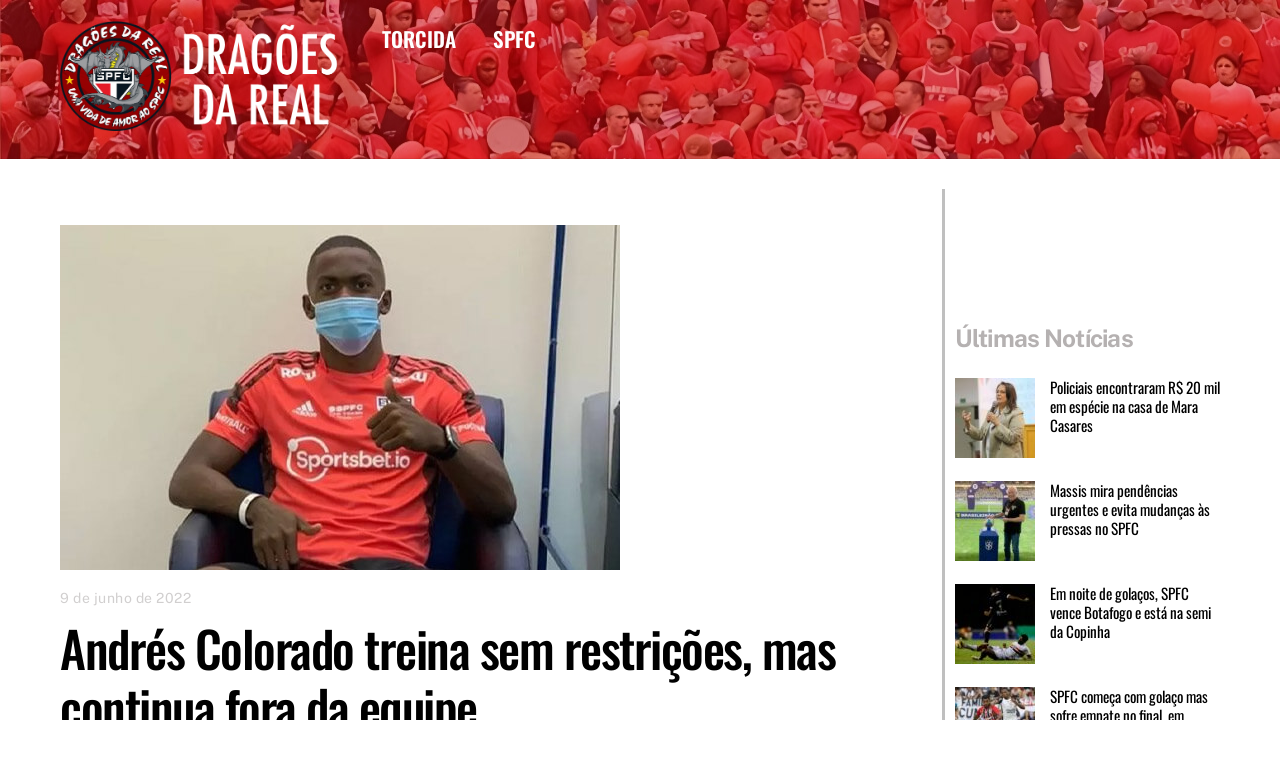

--- FILE ---
content_type: text/html; charset=utf-8
request_url: https://www.google.com/recaptcha/api2/aframe
body_size: 267
content:
<!DOCTYPE HTML><html><head><meta http-equiv="content-type" content="text/html; charset=UTF-8"></head><body><script nonce="8M7hPcp2Y4Hdd2REDy4QXg">/** Anti-fraud and anti-abuse applications only. See google.com/recaptcha */ try{var clients={'sodar':'https://pagead2.googlesyndication.com/pagead/sodar?'};window.addEventListener("message",function(a){try{if(a.source===window.parent){var b=JSON.parse(a.data);var c=clients[b['id']];if(c){var d=document.createElement('img');d.src=c+b['params']+'&rc='+(localStorage.getItem("rc::a")?sessionStorage.getItem("rc::b"):"");window.document.body.appendChild(d);sessionStorage.setItem("rc::e",parseInt(sessionStorage.getItem("rc::e")||0)+1);localStorage.setItem("rc::h",'1769017025986');}}}catch(b){}});window.parent.postMessage("_grecaptcha_ready", "*");}catch(b){}</script></body></html>